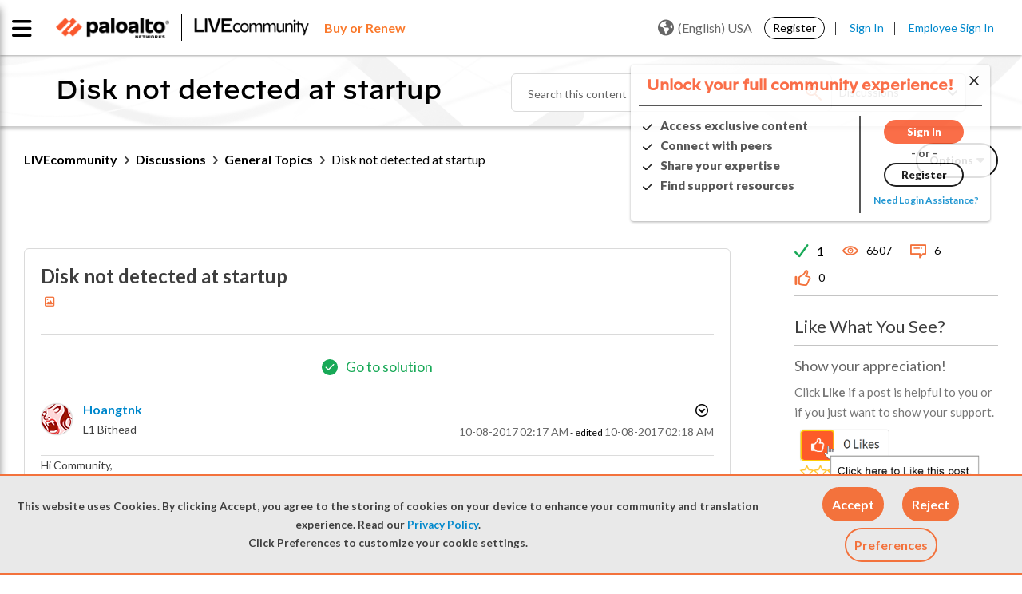

--- FILE ---
content_type: application/x-javascript;charset=utf-8
request_url: https://sstats.paloaltonetworks.com/id?d_visid_ver=5.5.0&d_fieldgroup=A&mcorgid=9A531C8B532965080A490D4D%40AdobeOrg&mid=18752366567787731126115662476976610178&ts=1768842325796
body_size: -32
content:
{"mid":"18752366567787731126115662476976610178"}